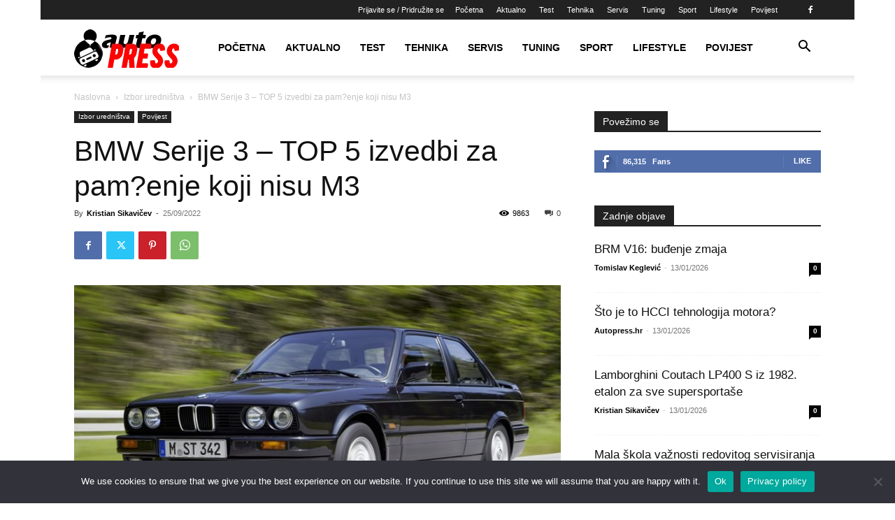

--- FILE ---
content_type: text/html; charset=UTF-8
request_url: https://www.autopress.hr/wp-admin/admin-ajax.php?td_theme_name=Newspaper&v=12.6.9
body_size: -122
content:
{"38363":9863}

--- FILE ---
content_type: text/html; charset=utf-8
request_url: https://www.google.com/recaptcha/api2/aframe
body_size: 264
content:
<!DOCTYPE HTML><html><head><meta http-equiv="content-type" content="text/html; charset=UTF-8"></head><body><script nonce="2o3oN7SnKgh00vxJpli7XA">/** Anti-fraud and anti-abuse applications only. See google.com/recaptcha */ try{var clients={'sodar':'https://pagead2.googlesyndication.com/pagead/sodar?'};window.addEventListener("message",function(a){try{if(a.source===window.parent){var b=JSON.parse(a.data);var c=clients[b['id']];if(c){var d=document.createElement('img');d.src=c+b['params']+'&rc='+(localStorage.getItem("rc::a")?sessionStorage.getItem("rc::b"):"");window.document.body.appendChild(d);sessionStorage.setItem("rc::e",parseInt(sessionStorage.getItem("rc::e")||0)+1);localStorage.setItem("rc::h",'1768430043676');}}}catch(b){}});window.parent.postMessage("_grecaptcha_ready", "*");}catch(b){}</script></body></html>